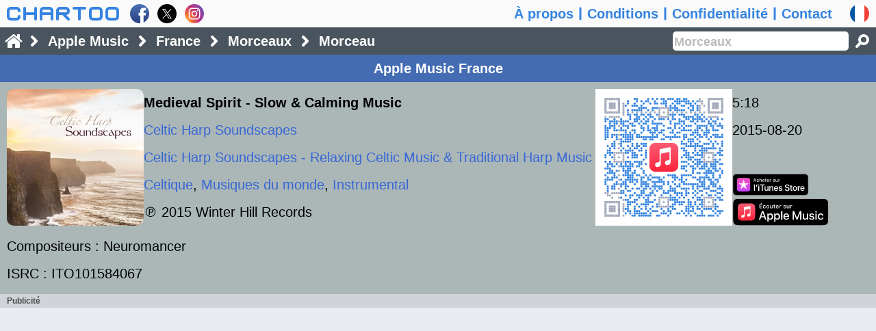

--- FILE ---
content_type: text/html; charset=utf-8
request_url: https://www.google.com/recaptcha/api2/aframe
body_size: 267
content:
<!DOCTYPE HTML><html><head><meta http-equiv="content-type" content="text/html; charset=UTF-8"></head><body><script nonce="xyoo6_qmTaabCtjX1HxUNQ">/** Anti-fraud and anti-abuse applications only. See google.com/recaptcha */ try{var clients={'sodar':'https://pagead2.googlesyndication.com/pagead/sodar?'};window.addEventListener("message",function(a){try{if(a.source===window.parent){var b=JSON.parse(a.data);var c=clients[b['id']];if(c){var d=document.createElement('img');d.src=c+b['params']+'&rc='+(localStorage.getItem("rc::a")?sessionStorage.getItem("rc::b"):"");window.document.body.appendChild(d);sessionStorage.setItem("rc::e",parseInt(sessionStorage.getItem("rc::e")||0)+1);localStorage.setItem("rc::h",'1769233525585');}}}catch(b){}});window.parent.postMessage("_grecaptcha_ready", "*");}catch(b){}</script></body></html>